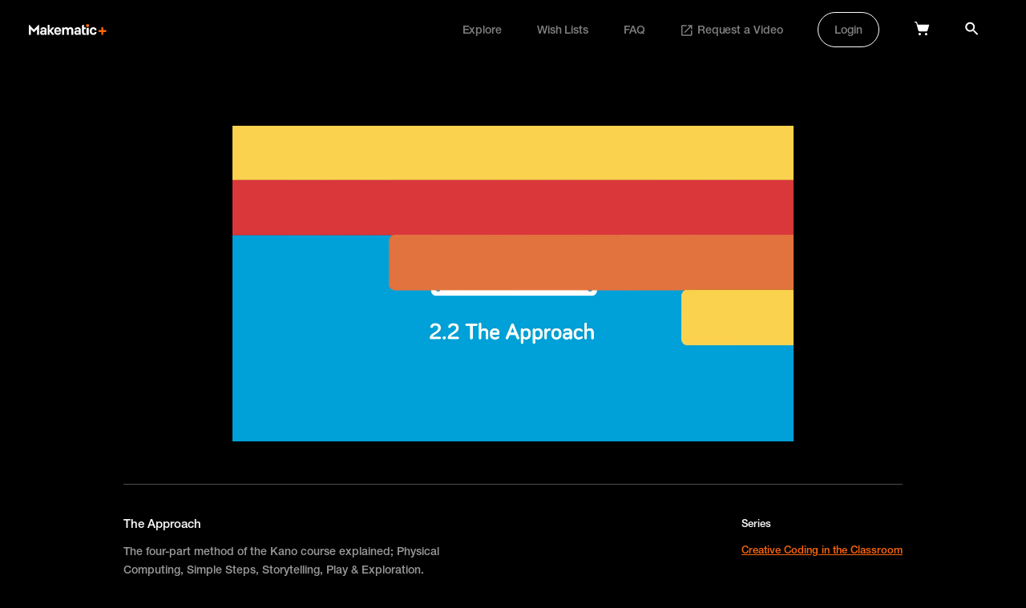

--- FILE ---
content_type: text/html; charset=utf-8
request_url: https://plus.makematic.com/assets/7c48241txx
body_size: 7744
content:
<!DOCTYPE html>
<html>
  <head>
    <title>Makematic</title>
    
    <meta name="viewport" content="width=device-width,initial-scale=1">
    <meta name="turbo-cache-control" content="no-cache">
    <meta name="csrf-param" content="authenticity_token" />
<meta name="csrf-token" content="Zg0fVA99j5q9g1QMARBGMB8WmTBYPP0ZjaLvQP3VxP04dnFx4emyNQtHSuQlWl7_xXOxT9rNll1BZXpDD3Aw-w" />
    

    <link rel="stylesheet" href="https://use.typekit.net/ndj8fpu.css">
    <link rel="stylesheet" href="https://cdnjs.cloudflare.com/ajax/libs/animate.css/4.1.1/animate.min.css" data-turbo-track="reload" />

    <link rel="stylesheet" href="https://plus.makematic.com/assets/plus-3dcf7ab1320c217076b9d5bdf68f9bfff0d91091b00c4ce2b5bc5a5bd99a722e.css" data-turbo-track="reload" />
    <script src="https://plus.makematic.com/assets/plus-a78868802f4674eba5c7dbfb7b2d9bb6fe146a81c30ca099821280ffdc1fcba9.js" data-turbo-track="reload" defer="defer"></script>
  </head>

  <body data-controller="body">
    <!-- Header -->
    <turbo-frame id="header">
  <div class="header" class="" data-controller="header toggle" data-header-target="header">
    <div class="header-content">
      <a class="logo-link" data-turbo-frame="_top" href="/">
        <svg xmlns="http://www.w3.org/2000/svg" xmlns:xlink="http://www.w3.org/1999/xlink" width="97px" height="14px" viewBox="0 0 97 14" version="1.1">
    <title>Group</title>
    <g id="Symbols" stroke="none" stroke-width="1" fill="none" fill-rule="evenodd">
        <g id="Sections-/-Prim-Nav" transform="translate(0.000000, -1.000000)" fill-rule="nonzero">
            <g id="Group" transform="translate(0.000000, 1.005618)">
                <path d="M14.0341751,10.6997349 C14.0341751,9.01963155 15.1695241,7.83555874 17.7240593,7.83555874 C18.4120205,7.83502875 19.0966856,7.93197048 19.7582262,8.12357645 L19.7582262,7.32352725 C19.7582262,6.57148101 19.3009329,5.96344362 18.1813526,5.96344362 C17.203691,5.96344362 16.6517852,6.49147609 16.6517852,7.16351741 L14.4441622,7.16351741 C14.4441622,5.41941017 15.7371985,4.01132358 18.2286588,4.01132358 C20.6885817,4.01132358 22.1077679,5.41941017 22.1077679,7.30752627 L22.1077679,13.4359031 L20.010526,13.4359031 L19.8370699,12.4758441 L19.773995,12.4758441 C19.2693954,13.1478854 18.4021149,13.5959129 17.2352285,13.5959129 C15.1852928,13.5959129 14.0341751,12.3478362 14.0341751,10.6997349 L14.0341751,10.6997349 Z M19.7424575,9.99569157 L19.7424575,9.80367976 C19.1608443,9.59282277 18.5465961,9.48984357 17.9290529,9.49966107 C16.8883163,9.49966107 16.3521793,9.94768862 16.3521793,10.603729 C16.3521793,11.2597693 16.8252413,11.7077968 17.7713655,11.7077968 C19.0170956,11.7077968 19.7424575,10.9237486 19.7424575,9.99569157 L19.7424575,9.99569157 Z M12.1419267,0.987137623 L6.32326314,6.8754997 L0.520368289,0.987137623 L0,0.987137623 L0,13.4359031 L2.45992282,13.4359031 L2.45992282,6.47547511 L2.69645386,6.6834879 L6.32326314,10.3637142 L10.0131474,6.63548494 L10.2023722,6.47547511 L10.2023722,13.4359031 L12.662295,13.4359031 L12.662295,0.987137623 L12.1419267,0.987137623 Z M31.6320845,8.81161876 C31.6320845,6.17145641 33.0670394,4.01132358 36.0000243,4.01132358 C38.7122469,4.01132358 40.2418143,6.01144657 40.2418143,8.52360105 L40.2418143,9.45165811 L34.0289323,9.45165811 C34.0447011,10.7157358 34.6754505,11.6117909 36.0315618,11.6117909 C37.0880671,11.6117909 37.6399729,11.1157604 37.813429,10.539725 L40.1156644,10.539725 C39.8633647,12.2198283 38.3811035,13.5800023 36.0315618,13.5800023 C33.2089581,13.5959129 31.6320845,11.4837831 31.6320845,8.81161876 Z M37.8291977,7.88356169 C37.7976602,6.82749675 37.214217,6.01144657 35.9842556,6.01144657 C34.6754505,6.01144657 34.0920073,6.82749675 34.0447011,7.88356169 L37.8291977,7.88356169 Z M55.3798009,7.35552922 L55.3798009,13.4199021 L53.0302592,13.4199021 L53.0302592,8.02757055 C53.0302592,6.8754997 52.5887346,6.17145641 51.4533856,6.17145641 C50.3495741,6.17145641 49.7188247,6.98750659 49.7188247,8.28358629 L49.7188247,13.4039011 L47.3850517,13.4039011 L47.3850517,8.01156956 C47.3850517,6.85949872 46.9435271,6.15545543 45.7924094,6.15545543 C44.7043666,6.15545543 43.9474673,6.95550462 43.9474673,8.2675853 L43.9474673,13.3879002 L41.5979256,13.3879002 L41.5979256,4.17133342 L43.6951675,4.17133342 L43.8686236,5.22739836 L43.9316986,5.22739836 C44.4362981,4.53935605 45.2405036,4.01132358 46.4862338,4.01132358 C47.7635014,4.01132358 48.6938568,4.50735408 49.2142251,5.3874082 L49.2615313,5.3874082 C49.7345934,4.68336491 50.6334114,4.01132358 52.0525976,4.01132358 C54.1025333,4.01132358 55.3798009,5.30740328 55.3798009,7.35552922 Z M56.7516809,10.6997349 C56.7516809,9.01963155 57.8870299,7.83555874 60.4415652,7.83555874 C61.1295264,7.83502875 61.8141914,7.93197048 62.4757321,8.12357645 L62.4757321,7.32352725 C62.4757321,6.57148101 62.0184388,5.96344362 60.8988585,5.96344362 C59.9211969,5.96344362 59.3692911,6.49147609 59.3692911,7.16351741 L57.1616681,7.16351741 C57.1616681,5.41941017 58.4547044,4.01132358 60.9461647,4.01132358 C63.4060875,4.01132358 64.8252738,5.41941017 64.8252738,7.30752627 L64.8252738,13.4359031 L62.7438006,13.4359031 L62.5703445,12.4758441 L62.5072696,12.4758441 C62.00267,13.1478854 61.1353896,13.5959129 59.9685031,13.5959129 C57.9027987,13.5959129 56.7516809,12.3478362 56.7516809,10.6997349 L56.7516809,10.6997349 Z M62.4599634,9.99569157 L62.4599634,9.80367976 C61.8783502,9.59282277 61.264102,9.48984357 60.6465587,9.49966107 C59.6058222,9.49966107 59.0696851,9.94768862 59.0696851,10.603729 C59.0696851,11.2597693 59.5427472,11.7077968 60.4888714,11.7077968 C61.7188328,11.7077968 62.4599634,10.9237486 62.4599634,9.99569157 L62.4599634,9.99569157 Z M31.6163157,12.8438667 L28.0683501,8.50760006 L31.6163157,4.69936589 L31.6163157,4.17133342 L29.1721616,4.17133342 L25.8449583,7.7715548 L25.8449583,0.971136639 L23.6215666,0.971136639 L23.6215666,13.4359031 L25.8449583,13.4359031 L25.8449583,9.24364532 L29.1090867,13.4359031 L31.6163157,13.4359031 L31.6163157,12.8438667 Z M75.9895389,8.79561777 C75.9895389,5.9794446 77.534875,4.01132358 80.3890162,4.01132358 C83.0223952,4.01132358 84.346969,5.62742296 84.4731189,7.69154988 L82.1078085,7.69154988 C82.013196,6.74749183 81.3824466,6.10745248 80.3890162,6.10745248 C79.0486737,6.10745248 78.3863868,7.06751151 78.3863868,8.79561777 C78.3863868,10.523724 79.0486737,11.4837831 80.3890162,11.4837831 C81.4139841,11.4837831 82.013196,10.8597447 82.1235772,9.93168763 L84.4888876,9.93168763 C84.346969,12.0118155 83.0223952,13.579912 80.4363224,13.579912 C77.5821812,13.5959129 75.9895389,11.6437929 75.9895389,8.79561777 Z M70.7385498,11.3717762 C70.4550006,11.4727592 70.1559532,11.5215282 69.8555006,11.515785 C69.051295,11.515785 68.6728454,11.1477624 68.6728454,10.2677083 L68.6728454,6.20345838 L70.8962372,6.20345838 L70.8962372,4.17133342 L68.6728454,4.17133342 L68.6728454,0.971136639 L68.1367083,0.971136639 L66.3233037,1.67517993 L66.3233037,10.7797398 C66.3233037,12.4118401 67.1590467,13.5959129 69.1774449,13.5959129 C69.7574089,13.5953428 70.3349559,13.5200699 70.8962372,13.3718992 L70.8962372,11.3717762 L70.7385498,11.3717762 Z" id="Shape" fill="#FFFFFF"></path>
                <circle id="Oval" fill="#FE670D" cx="73.3208163" cy="1.94227328" r="1.94227328"></circle>
                <polygon id="Path" fill="#FFFFFF" points="71.8641113 4.8556832 74.7775212 4.8556832 74.7775212 13.5959129 71.8641113 13.5959129"></polygon>
                <path d="M92.8580699,3.98532489 L92.8570825,7.57132489 L96.4448623,7.57211729 L96.4448623,9.96331222 L92.8570825,9.96232489 L92.8580699,13.5501046 L90.4668749,13.5501046 L90.4660825,9.96232489 L86.8800825,9.96331222 L86.8800825,7.57211729 L90.4660825,7.57132489 L90.4668749,3.98532489 L92.8580699,3.98532489 Z" id="Combined-Shape" fill="#FE670D"></path>
            </g>
        </g>
    </g>
</svg>

</a>      <nav role="navigation" class="nav">
        <ul class="nav-list">
          <li class="nav-list-item">
            <a class="nav-link " data-turbo-frame="_top" href="/">Explore</a>
          </li>
          <li class="nav-list-item">
              <a class="nav-link" data-turbo-frame="modal" data-action="body#showModal" href="/login?type=wishlists">Wish Lists</a>
          </li>
          <li class="nav-list-item">
            <a class="nav-link " data-turbo-frame="_top" href="/faq">FAQ</a>
          </li>
          <li class="nav-list-item">
            <a class="nav-link " target="_blank" href="https://yr6jnvaad2i.typeform.com/to/ipkh7MIv">
              <svg xmlns="http://www.w3.org/2000/svg" xmlns:xlink="http://www.w3.org/1999/xlink" width="15px" height="14px" viewBox="0 0 15 14" version="1.1" class="external">
    <title>launch-24px</title>
    <g id="MM+" stroke="none" stroke-width="1" fill="none" fill-rule="evenodd">
        <g id="Search-Module-Copy-2" transform="translate(-618.000000, -318.000000)">
            <g id="Group-3" transform="translate(133.000000, 170.000000)">
                <g id="Group-2" transform="translate(270.000000, 133.000000)">
                    <g id="launch-24px" transform="translate(213.666667, 13.000000)">
                        <polygon id="Path" points="0 0 18 0 18 18 0 18"></polygon>
                        <path d="M14.25,14.25 L3.75,14.25 L3.75,3.75 L9,3.75 L9,2.25 L3.75,2.25 C2.9175,2.25 2.25,2.925 2.25,3.75 L2.25,14.25 C2.25,15.075 2.9175,15.75 3.75,15.75 L14.25,15.75 C15.075,15.75 15.75,15.075 15.75,14.25 L15.75,9 L14.25,9 L14.25,14.25 Z M10.5,2.25 L10.5,3.75 L13.1925,3.75 L5.82,11.1225 L6.8775,12.18 L14.25,4.8075 L14.25,7.5 L15.75,7.5 L15.75,2.25 L10.5,2.25 Z" id="Shape" fill="#FFFFFF" fill-rule="nonzero"></path>
                    </g>
                </g>
            </g>
        </g>
    </g>
</svg>

              <span>Request a Video</span>
</a>          </li>
            <li class="nav-list-item">
              <a class="nav-link nav-link--button" data-turbo-frame="modal" data-action="body#showModal" href="/login">Login</a>
            </li>

            <li class="nav-list-item cart" data-action="click->header#basketToggle">
              <svg xmlns="http://www.w3.org/2000/svg" xmlns:xlink="http://www.w3.org/1999/xlink" width="19px" height="19px" viewBox="0 0 19 19" version="1.1">
    <title>Group 3</title>
    <g id="Symbols" stroke="none" stroke-width="1" fill="none" fill-rule="evenodd">
        <g id="Sections-/-Nav-/-Default" transform="translate(-1063.000000, -42.000000)" fill="#FFFFFF" fill-rule="nonzero">
            <g id="noun-cart-1617499-DF7C07" transform="translate(1063.000000, 42.994382)">
                <g id="Group-3" transform="translate(0.000000, 0.000000)">
                    <path d="M15.9095239,15.6035715 C15.9095239,16.4484132 15.2246036,17.1333335 14.379762,17.1333335 C13.5349204,17.1333335 12.8500001,16.4484132 12.8500001,15.6035715 C12.8500001,14.7587299 13.5349204,14.0738096 14.379762,14.0738096 C15.2246036,14.0738096 15.9095239,14.7587299 15.9095239,15.6035715" id="Path"></path>
                    <path d="M7.95476197,15.6035715 C7.95476197,16.4484132 7.26984166,17.1333335 6.42500005,17.1333335 C5.58015844,17.1333335 4.89523813,16.4484132 4.89523813,15.6035715 C4.89523813,14.7587299 5.58015844,14.0738096 6.42500005,14.0738096 C7.26984166,14.0738096 7.95476197,14.7587299 7.95476197,15.6035715" id="Path"></path>
                    <path d="M16.2766668,10.8919048 C16.0319049,11.687381 15.3588096,12.2380953 14.502143,12.2380953 L6.3026191,12.2380953 C5.44595242,12.2380953 4.7116667,11.687381 4.52809527,10.8919048 L2.08047621,1.71333335 C2.01928573,1.40738096 1.77452382,1.22380953 1.52976192,1.22380953 L0,1.22380953 L0,0 L1.52976192,0 C2.32523811,0 3.05952383,0.55071429 3.30428574,1.34619049 L3.91619051,3.6714286 L18.357143,3.6714286 L16.2766668,10.8919048 Z" id="Path"></path>
                </g>
            </g>
        </g>
    </g>
</svg>

            </li>

          <li class="nav-list-item search " >
            <a data-turbo-frame="_top" href="/search"><svg xmlns="http://www.w3.org/2000/svg" xmlns:xlink="http://www.w3.org/1999/xlink" width="17px" height="17px" viewBox="0 0 17 17" version="1.1">
    <title>Shape Copy 3</title>
    <g id="Symbols" stroke="none" stroke-width="1" fill="none" fill-rule="evenodd">
        <g id="Sections-/-Nav-/-Default" transform="translate(-1127.000000, -44.000000)" fill="#FFFFFF" fill-rule="nonzero">
            <path d="M1138.68699,54.7516573 L1137.96429,54.7516573 L1137.70814,54.504659 C1138.60465,53.4617774 1139.14439,52.1078609 1139.14439,50.6350192 C1139.14439,47.3508569 1136.4823,44.6887642 1133.19813,44.6887642 C1129.91397,44.6887642 1127.25188,47.3508569 1127.25188,50.6350192 C1127.25188,53.9191816 1129.91397,56.5812743 1133.19813,56.5812743 C1134.67098,56.5812743 1136.02489,56.0415373 1137.06777,55.145025 L1137.31477,55.4011713 L1137.31477,56.12387 L1141.88882,60.6887642 L1143.25188,59.3256996 L1138.68699,54.7516573 Z M1133.25188,54.6887642 C1131.03855,54.6887642 1129.25188,52.9020976 1129.25188,50.6887642 C1129.25188,48.4754309 1131.03855,46.6887642 1133.25188,46.6887642 C1135.46521,46.6887642 1137.25188,48.4754309 1137.25188,50.6887642 C1137.25188,52.9020976 1135.46521,54.6887642 1133.25188,54.6887642 Z" id="Shape-Copy-3"></path>
        </g>
    </g>
</svg>
</a>
          </li>
        </ul>
      </nav>
    </div>

    <div class="header-content-mobile">
      <a class="logo-link" data-turbo-frame="_top" href="/">
        <svg xmlns="http://www.w3.org/2000/svg" xmlns:xlink="http://www.w3.org/1999/xlink" width="97px" height="14px" viewBox="0 0 97 14" version="1.1">
    <title>Group</title>
    <g id="Symbols" stroke="none" stroke-width="1" fill="none" fill-rule="evenodd">
        <g id="Sections-/-Prim-Nav" transform="translate(0.000000, -1.000000)" fill-rule="nonzero">
            <g id="Group" transform="translate(0.000000, 1.005618)">
                <path d="M14.0341751,10.6997349 C14.0341751,9.01963155 15.1695241,7.83555874 17.7240593,7.83555874 C18.4120205,7.83502875 19.0966856,7.93197048 19.7582262,8.12357645 L19.7582262,7.32352725 C19.7582262,6.57148101 19.3009329,5.96344362 18.1813526,5.96344362 C17.203691,5.96344362 16.6517852,6.49147609 16.6517852,7.16351741 L14.4441622,7.16351741 C14.4441622,5.41941017 15.7371985,4.01132358 18.2286588,4.01132358 C20.6885817,4.01132358 22.1077679,5.41941017 22.1077679,7.30752627 L22.1077679,13.4359031 L20.010526,13.4359031 L19.8370699,12.4758441 L19.773995,12.4758441 C19.2693954,13.1478854 18.4021149,13.5959129 17.2352285,13.5959129 C15.1852928,13.5959129 14.0341751,12.3478362 14.0341751,10.6997349 L14.0341751,10.6997349 Z M19.7424575,9.99569157 L19.7424575,9.80367976 C19.1608443,9.59282277 18.5465961,9.48984357 17.9290529,9.49966107 C16.8883163,9.49966107 16.3521793,9.94768862 16.3521793,10.603729 C16.3521793,11.2597693 16.8252413,11.7077968 17.7713655,11.7077968 C19.0170956,11.7077968 19.7424575,10.9237486 19.7424575,9.99569157 L19.7424575,9.99569157 Z M12.1419267,0.987137623 L6.32326314,6.8754997 L0.520368289,0.987137623 L0,0.987137623 L0,13.4359031 L2.45992282,13.4359031 L2.45992282,6.47547511 L2.69645386,6.6834879 L6.32326314,10.3637142 L10.0131474,6.63548494 L10.2023722,6.47547511 L10.2023722,13.4359031 L12.662295,13.4359031 L12.662295,0.987137623 L12.1419267,0.987137623 Z M31.6320845,8.81161876 C31.6320845,6.17145641 33.0670394,4.01132358 36.0000243,4.01132358 C38.7122469,4.01132358 40.2418143,6.01144657 40.2418143,8.52360105 L40.2418143,9.45165811 L34.0289323,9.45165811 C34.0447011,10.7157358 34.6754505,11.6117909 36.0315618,11.6117909 C37.0880671,11.6117909 37.6399729,11.1157604 37.813429,10.539725 L40.1156644,10.539725 C39.8633647,12.2198283 38.3811035,13.5800023 36.0315618,13.5800023 C33.2089581,13.5959129 31.6320845,11.4837831 31.6320845,8.81161876 Z M37.8291977,7.88356169 C37.7976602,6.82749675 37.214217,6.01144657 35.9842556,6.01144657 C34.6754505,6.01144657 34.0920073,6.82749675 34.0447011,7.88356169 L37.8291977,7.88356169 Z M55.3798009,7.35552922 L55.3798009,13.4199021 L53.0302592,13.4199021 L53.0302592,8.02757055 C53.0302592,6.8754997 52.5887346,6.17145641 51.4533856,6.17145641 C50.3495741,6.17145641 49.7188247,6.98750659 49.7188247,8.28358629 L49.7188247,13.4039011 L47.3850517,13.4039011 L47.3850517,8.01156956 C47.3850517,6.85949872 46.9435271,6.15545543 45.7924094,6.15545543 C44.7043666,6.15545543 43.9474673,6.95550462 43.9474673,8.2675853 L43.9474673,13.3879002 L41.5979256,13.3879002 L41.5979256,4.17133342 L43.6951675,4.17133342 L43.8686236,5.22739836 L43.9316986,5.22739836 C44.4362981,4.53935605 45.2405036,4.01132358 46.4862338,4.01132358 C47.7635014,4.01132358 48.6938568,4.50735408 49.2142251,5.3874082 L49.2615313,5.3874082 C49.7345934,4.68336491 50.6334114,4.01132358 52.0525976,4.01132358 C54.1025333,4.01132358 55.3798009,5.30740328 55.3798009,7.35552922 Z M56.7516809,10.6997349 C56.7516809,9.01963155 57.8870299,7.83555874 60.4415652,7.83555874 C61.1295264,7.83502875 61.8141914,7.93197048 62.4757321,8.12357645 L62.4757321,7.32352725 C62.4757321,6.57148101 62.0184388,5.96344362 60.8988585,5.96344362 C59.9211969,5.96344362 59.3692911,6.49147609 59.3692911,7.16351741 L57.1616681,7.16351741 C57.1616681,5.41941017 58.4547044,4.01132358 60.9461647,4.01132358 C63.4060875,4.01132358 64.8252738,5.41941017 64.8252738,7.30752627 L64.8252738,13.4359031 L62.7438006,13.4359031 L62.5703445,12.4758441 L62.5072696,12.4758441 C62.00267,13.1478854 61.1353896,13.5959129 59.9685031,13.5959129 C57.9027987,13.5959129 56.7516809,12.3478362 56.7516809,10.6997349 L56.7516809,10.6997349 Z M62.4599634,9.99569157 L62.4599634,9.80367976 C61.8783502,9.59282277 61.264102,9.48984357 60.6465587,9.49966107 C59.6058222,9.49966107 59.0696851,9.94768862 59.0696851,10.603729 C59.0696851,11.2597693 59.5427472,11.7077968 60.4888714,11.7077968 C61.7188328,11.7077968 62.4599634,10.9237486 62.4599634,9.99569157 L62.4599634,9.99569157 Z M31.6163157,12.8438667 L28.0683501,8.50760006 L31.6163157,4.69936589 L31.6163157,4.17133342 L29.1721616,4.17133342 L25.8449583,7.7715548 L25.8449583,0.971136639 L23.6215666,0.971136639 L23.6215666,13.4359031 L25.8449583,13.4359031 L25.8449583,9.24364532 L29.1090867,13.4359031 L31.6163157,13.4359031 L31.6163157,12.8438667 Z M75.9895389,8.79561777 C75.9895389,5.9794446 77.534875,4.01132358 80.3890162,4.01132358 C83.0223952,4.01132358 84.346969,5.62742296 84.4731189,7.69154988 L82.1078085,7.69154988 C82.013196,6.74749183 81.3824466,6.10745248 80.3890162,6.10745248 C79.0486737,6.10745248 78.3863868,7.06751151 78.3863868,8.79561777 C78.3863868,10.523724 79.0486737,11.4837831 80.3890162,11.4837831 C81.4139841,11.4837831 82.013196,10.8597447 82.1235772,9.93168763 L84.4888876,9.93168763 C84.346969,12.0118155 83.0223952,13.579912 80.4363224,13.579912 C77.5821812,13.5959129 75.9895389,11.6437929 75.9895389,8.79561777 Z M70.7385498,11.3717762 C70.4550006,11.4727592 70.1559532,11.5215282 69.8555006,11.515785 C69.051295,11.515785 68.6728454,11.1477624 68.6728454,10.2677083 L68.6728454,6.20345838 L70.8962372,6.20345838 L70.8962372,4.17133342 L68.6728454,4.17133342 L68.6728454,0.971136639 L68.1367083,0.971136639 L66.3233037,1.67517993 L66.3233037,10.7797398 C66.3233037,12.4118401 67.1590467,13.5959129 69.1774449,13.5959129 C69.7574089,13.5953428 70.3349559,13.5200699 70.8962372,13.3718992 L70.8962372,11.3717762 L70.7385498,11.3717762 Z" id="Shape" fill="#FFFFFF"></path>
                <circle id="Oval" fill="#FE670D" cx="73.3208163" cy="1.94227328" r="1.94227328"></circle>
                <polygon id="Path" fill="#FFFFFF" points="71.8641113 4.8556832 74.7775212 4.8556832 74.7775212 13.5959129 71.8641113 13.5959129"></polygon>
                <path d="M92.8580699,3.98532489 L92.8570825,7.57132489 L96.4448623,7.57211729 L96.4448623,9.96331222 L92.8570825,9.96232489 L92.8580699,13.5501046 L90.4668749,13.5501046 L90.4660825,9.96232489 L86.8800825,9.96331222 L86.8800825,7.57211729 L90.4660825,7.57132489 L90.4668749,3.98532489 L92.8580699,3.98532489 Z" id="Combined-Shape" fill="#FE670D"></path>
            </g>
        </g>
    </g>
</svg>

</a>      <div class="mobile-menu">
          <span class="mobile-cart-empty" data-action="click->header#basketToggle">
            <svg xmlns="http://www.w3.org/2000/svg" xmlns:xlink="http://www.w3.org/1999/xlink" width="19px" height="19px" viewBox="0 0 19 19" version="1.1">
    <title>Group 3</title>
    <g id="Symbols" stroke="none" stroke-width="1" fill="none" fill-rule="evenodd">
        <g id="Sections-/-Nav-/-Default" transform="translate(-1063.000000, -42.000000)" fill="#FFFFFF" fill-rule="nonzero">
            <g id="noun-cart-1617499-DF7C07" transform="translate(1063.000000, 42.994382)">
                <g id="Group-3" transform="translate(0.000000, 0.000000)">
                    <path d="M15.9095239,15.6035715 C15.9095239,16.4484132 15.2246036,17.1333335 14.379762,17.1333335 C13.5349204,17.1333335 12.8500001,16.4484132 12.8500001,15.6035715 C12.8500001,14.7587299 13.5349204,14.0738096 14.379762,14.0738096 C15.2246036,14.0738096 15.9095239,14.7587299 15.9095239,15.6035715" id="Path"></path>
                    <path d="M7.95476197,15.6035715 C7.95476197,16.4484132 7.26984166,17.1333335 6.42500005,17.1333335 C5.58015844,17.1333335 4.89523813,16.4484132 4.89523813,15.6035715 C4.89523813,14.7587299 5.58015844,14.0738096 6.42500005,14.0738096 C7.26984166,14.0738096 7.95476197,14.7587299 7.95476197,15.6035715" id="Path"></path>
                    <path d="M16.2766668,10.8919048 C16.0319049,11.687381 15.3588096,12.2380953 14.502143,12.2380953 L6.3026191,12.2380953 C5.44595242,12.2380953 4.7116667,11.687381 4.52809527,10.8919048 L2.08047621,1.71333335 C2.01928573,1.40738096 1.77452382,1.22380953 1.52976192,1.22380953 L0,1.22380953 L0,0 L1.52976192,0 C2.32523811,0 3.05952383,0.55071429 3.30428574,1.34619049 L3.91619051,3.6714286 L18.357143,3.6714286 L16.2766668,10.8919048 Z" id="Path"></path>
                </g>
            </g>
        </g>
    </g>
</svg>

          </span>
        <span class="mobile-search ">
          <a data-turbo-frame="_top" href="/search"><svg xmlns="http://www.w3.org/2000/svg" xmlns:xlink="http://www.w3.org/1999/xlink" width="17px" height="17px" viewBox="0 0 17 17" version="1.1">
    <title>Shape Copy 3</title>
    <g id="Symbols" stroke="none" stroke-width="1" fill="none" fill-rule="evenodd">
        <g id="Sections-/-Nav-/-Default" transform="translate(-1127.000000, -44.000000)" fill="#FFFFFF" fill-rule="nonzero">
            <path d="M1138.68699,54.7516573 L1137.96429,54.7516573 L1137.70814,54.504659 C1138.60465,53.4617774 1139.14439,52.1078609 1139.14439,50.6350192 C1139.14439,47.3508569 1136.4823,44.6887642 1133.19813,44.6887642 C1129.91397,44.6887642 1127.25188,47.3508569 1127.25188,50.6350192 C1127.25188,53.9191816 1129.91397,56.5812743 1133.19813,56.5812743 C1134.67098,56.5812743 1136.02489,56.0415373 1137.06777,55.145025 L1137.31477,55.4011713 L1137.31477,56.12387 L1141.88882,60.6887642 L1143.25188,59.3256996 L1138.68699,54.7516573 Z M1133.25188,54.6887642 C1131.03855,54.6887642 1129.25188,52.9020976 1129.25188,50.6887642 C1129.25188,48.4754309 1131.03855,46.6887642 1133.25188,46.6887642 C1135.46521,46.6887642 1137.25188,48.4754309 1137.25188,50.6887642 C1137.25188,52.9020976 1135.46521,54.6887642 1133.25188,54.6887642 Z" id="Shape-Copy-3"></path>
        </g>
    </g>
</svg>
</a>
        </span>

        <div class="mobile-menu-icon" data-toggle-target="togglable" data-action="click->toggle#toggle">
          <svg xmlns="http://www.w3.org/2000/svg" xmlns:xlink="http://www.w3.org/1999/xlink" width="18px" height="12px" viewBox="0 0 18 12" version="1.1" class="open">
    <title>Shape</title>
    <g id="Symbols" stroke="none" stroke-width="1" fill="none" fill-rule="evenodd">
        <g id="Mobile-/-Nav" transform="translate(-280.000000, -23.000000)" fill-rule="nonzero">
            <path d="M280,35 L297.684211,35 L297.684211,33.1052632 L280,33.1052632 L280,35 Z M280,29.9473684 L297.684211,29.9473684 L297.684211,28.0526316 L280,28.0526316 L280,29.9473684 Z M280,23 L280,24.8947368 L297.684211,24.8947368 L297.684211,23 L280,23 Z" id="Shape"></path>
        </g>
    </g>
</svg>

          <svg xmlns="http://www.w3.org/2000/svg" xmlns:xlink="http://www.w3.org/1999/xlink" width="16px" height="16px" viewBox="0 0 16 16" version="1.1" class="close">
    <title>Group 3</title>
    <g id="Phase-4" stroke="none" stroke-width="1" fill="none" fill-rule="evenodd" stroke-linecap="square" stroke-linejoin="round">
        <g id="Client-Default-View-(Mobile)-Copy-5" transform="translate(-284.000000, -22.000000)" stroke-width="2">
            <g id="Group-3" transform="translate(286.000000, 24.000000)">
                <line x1="0" y1="0" x2="12" y2="12" id="Path"></line>
                <line x1="12" y1="0" x2="0" y2="12" id="Path"></line>
            </g>
        </g>
    </g>
</svg>

        </div>
      </div>
    </div>

    <div data-toggle-target="togglable" class="mobile-nav-container">
      <div class="mobile-nav">
        <div class="top-nav">
          <a class="mobile-link " data-turbo-frame="_top" href="/">Explore</a>
            <a class="mobile-link " data-turbo-frame="modal" data-action="body#showModal" href="/login?type=wishlists">Wish Lists</a>
          <a class="mobile-link " data-turbo-frame="_top" href="/faq">FAQ</a>
            <a class="mobile-link" data-turbo-frame="modal" data-action="body#showModal" href="/login">Login</a>
        </div>
      </div>  
    </div>
  </div>
</turbo-frame>
    
    <!-- Main -->
    <turbo-frame data-modal-target="body" class="modal-body" data-action="scroll-&gt;modal#handleScroll" id="modal"><div class="assets--modal">
    <div class="video" data-controller="asset-modal" data-asset-modal-id-value="7c48241txx">
      <video width="100%" controls="controls" controlsList="nodownload" playsinline data-asset-modal-target="video" poster="https://api.makematic.com/derivations/image/thumbnail/400/225/eyJpZCI6IjY0ZjZmYzI2OGRjM2E4N2Y2Njk3MGY3MzEwZjkzOTMwLmpwZyIsInN0b3JhZ2UiOiJzdG9yZSJ9?signature=5cfc2d7dcd9ca267c8a9807366f2b267cc5f351bc833f19bc8e22c3ffac118c4">
        <source src="https://makematic-output.s3.eu-west-2.amazonaws.com/874/2.2%2BThe%2BApproach-1080p.mp4?response-content-disposition=attachment%3B&amp;X-Amz-Algorithm=AWS4-HMAC-SHA256&amp;X-Amz-Credential=AKIAQWASAEUR4GNWXMO3%2F20260127%2Feu-west-2%2Fs3%2Faws4_request&amp;X-Amz-Date=20260127T205903Z&amp;X-Amz-Expires=604800&amp;X-Amz-SignedHeaders=host&amp;X-Amz-Signature=908e32b93ea06bb29027bad28fb66f7845a920cfcd7b8d030519963098eea312" type="video/mp4">
        Your browser does not support the video tag.
      </video>
    </div>
  
  <turbo-frame id="asset_primary_details">
    <div class="primary-details">
      <div>

        <h1 class="title animate__animated" data-animate-in="animate__fadeIn" data-animate-out="animate__fadeOut">
          The Approach
        </h1>


        <p class="description animate__animated" data-animate-in="animate__fadeIn" data-animate-out="animate__fadeOut">
          The four-part method of the Kano course explained; Physical Computing, Simple Steps, Storytelling, Play &amp; Exploration.
        </p>



        <div class="actions">
             <turbo-frame class="assets--add-to-cart" id="modal_asset_860">

    <form class="button_to" method="post" action="/cart/assets/860"><button class="button button--add-to-cart" type="submit">
      <span>Add to Cart</span>
      <svg xmlns="http://www.w3.org/2000/svg" height="12" viewBox="0 0 12 12" width="12"><g fill="none" fill-rule="evenodd" stroke-linejoin="round" stroke-width="1.8"><path d="m6 0v12"></path><path d="m12 6h-12"></path></g></svg>

</button><input type="hidden" name="authenticity_token" value="Gqb77FKoqnviNM4HO2axhaTWCmqCmSIKprTgewwMMqhv25hakHHcU55Tc2CSGnzkFuwWH98gctG7VSltAw4xgw" autocomplete="off" /></form>  
</turbo-frame>
              <div class="seperator"></div>
             
  <turbo-frame id="add_to_wishlist_asset_860">

    <a class="add-to-wishlist" data-turbo-frame="modal" data-action="click-&gt;body#showModal" id="add_to_wishlist_asset_860" href="/wishlists/choose?asset_id=7c48241txx">
      <span>Add to Wish List</span>
      <svg xmlns="http://www.w3.org/2000/svg" xmlns:xlink="http://www.w3.org/1999/xlink" width="20px" height="15px" viewBox="0 0 20 15" version="1.1">
    <title>Group</title>
    <g id="Symbols" stroke="none" stroke-width="1" fill-rule="evenodd">
        <g id="Icons-/-Wishlist" transform="translate(-5.000000, -6.000000)" fill-rule="nonzero">
            <g id="Group" transform="translate(5.000000, 6.000000)">
                <polygon id="Path-Copy-13" points="12 4.04761905 0 4.04761905 0 6.07142857 12 6.07142857"></polygon>
                <polygon id="Path-Copy-14" points="12 0 0 0 0 2.02380952 12 2.02380952"></polygon>
                <polygon id="Path-Copy-15" points="16 8.0952381 16 4.04761905 14 4.04761905 14 8.0952381 10 8.0952381 10 10.1190476 14 10.1190476 14 14.1666667 16 14.1666667 16 10.1190476 20 10.1190476 20 8.0952381"></polygon>
                <polygon id="Path-Copy-16" points="0 10.1190476 8 10.1190476 8 8.0952381 0 8.0952381"></polygon>
            </g>
        </g>
    </g>
</svg>

</a>    
</turbo-frame>
        </div>
      </div>
      <div>
        <div class="details">
          <h4>Series</h4>
          <p><a data-turbo-frame="_top" href="/series/creative-coding-in-the-classroom">Creative Coding in the Classroom </a></p>
        </div>
          <div class="details">
            <h4>Share Video</h4>
            <button data-controller="clipboard" data-clipboard-content-value="https://plus.makematic.com/series/creative-coding-in-the-classroom?asset_id=7c48241txx" data-action="clipboard#copy" class="copy-link">
  <input type="hidden" value="https://plus.makematic.com/series/creative-coding-in-the-classroom?asset_id=7c48241txx" data-clipboard-target="value" readonly="readonly" style="position: absolute; left: -9999px">
  
              Copy Link

</button>          </div>
      </div>
    </div>
</turbo-frame>
    <hr />

    <div class="additional-details">
      <div class="pricing-grid">
      
        <div class="details">
          <h4>Pricing</h4>

            <div class="license-type">
              <div class="license-type-details">
                <div class="license-type-name">Five Year License</div>
                <div class="license-type-info" data-controller="slide-toggle">
                  <div class="license-type-more-info" data-action="click->slide-toggle#toggle" data-slide-toggle-target="label">More Info</div>
                  <div class="license-type-description" data-slide-toggle-target="toggleable">A license for five years on a non-exclusive, worldwide-basis for digital educational use only in a single product or service. Does not include promotional or broadcast / VOD usage. Contact us for custom licensing options. <a href='mailto:licensing@makematic.com'>licensing@makematic.com</a></div>
                </div>
              </div>
              <div class="license-type-credits">2 Credits</div>
            </div>
            <div class="license-type">
              <div class="license-type-details">
                <div class="license-type-name">Extended Ten Year License</div>
                <div class="license-type-info" data-controller="slide-toggle">
                  <div class="license-type-more-info" data-action="click->slide-toggle#toggle" data-slide-toggle-target="label">More Info</div>
                  <div class="license-type-description" data-slide-toggle-target="toggleable">An extended license for ten years on a non-exclusive, worldwide-basis for digital educational use only in a single product or service. Does not include promotional or broadcast / VOD usage. Contact us for custom licensing options. <a href='mailto:licensing@makematic.com'>licensing@makematic.com</a></div>
                </div>
              </div>
              <div class="license-type-credits">3 Credits</div>
            </div>
        </div>

      </div>
    </div>

  <hr />

  <div class="additional-details">
    <h2>More Information</h2>

    <div class="details-grid">
        <div class="details">
          <h4>Production Year</h4>
          <p>2021</p>
        </div>

        <div class="details">
          <h4>Age Groups</h4>
          <ol>
              <li>14-18 year old</li>
              <li>Adult Learner</li>
          </ol>
        </div>

        <div class="details">
          <h4>Categories</h4>
          <div class="categories">
              <a class="category" data-turbo-frame="_top" href="/categories/design-and-technology">Digital Technology</a>
          </div>
        </div>


        <div class="details">
          <h4>Subtitles</h4>
          
            <p>SRT</p>
            <p>VTT</p>
        </div>


    </div>
  </div>


  <div>&nbsp;</div>
  <div>&nbsp;</div>
  <div>&nbsp;</div>
  <div>&nbsp;</div>
</div></turbo-frame>
    
    <!-- Footer -->
      <div class="footer">
  <div class="background"></div>
  <div class="container">
    <div>
      <a class="medium" href="https://www.makematic.com/">&copy; Makematic Limited 2026</a>
    </div>
    <div>
      <a href="/terms_and_conditions">End User Agreement</a>
      <a href="https://makematic.com/privacy-policy/">Privacy Policy</a>
    </div>
  </div>
</div>

    <!-- Modal, Basket & Notification Modals -->
    <div class="layout--modal" data-controller="modal" >
 <div class="modal" data-modal-target="modal" data-action="scroll->modal#handleScroll">

    <div class="close" data-action="click->modal#close">
      Close 
      <svg xmlns="http://www.w3.org/2000/svg" height="12" viewBox="0 0 12 12" width="12"><g fill="none" fill-rule="evenodd" stroke="#fff" stroke-linejoin="round" stroke-width="1.8" transform="matrix(.70710678 -.70710678 .70710678 .70710678 -2.485281 6)"><path d="m6-1v14"></path><path d="m13 6h-14"></path></g></svg>

    </div>
    
    <turbo-frame data-modal-target="body" class="modal-body" data-action="scroll-&gt;modal#handleScroll" id="modal"><div class="modal-page">
</div></turbo-frame>
    <div class="scroll-for-more">
      <span class="text">Scroll for more</span>
      <svg xmlns="http://www.w3.org/2000/svg" height="15" viewBox="0 0 15 15" width="15"><path d="m48.3333333 33-1.2925-1.2925-5.1241666 5.115v-11.1558333h-1.8333334v11.1558333l-5.115-5.1241667-1.3016666 1.3016667 7.3333333 7.3333333z" fill="#fe670d" transform="translate(-33.300265 -25.5)"></path></svg>

    </div>

  </div>
</div>
    <div id="basket" class="layout--basket" data-controller="basket" data-basket-hide-value="false">
  <div class="modal" data-basket-target="modal" data-action="click->basket#clickOutside">
    <div class="modal-body">
      <div class="basket" data-basket-target="basket"><!-- class no transition? -->
        <turbo-frame id="basket_content"> 
  <div class="basket-content" data-basket-target="basketContent">
    <div class="body" data-basket-target="body" data-action="scroll->basket#handleScroll">

        <p class="empty">There are no items in your cart</p>

      <div class="basket-order-items">
</div>

      
      
    </div>
    <div class="scroll-for-more">
      <span class="text">Scroll for more</span>
      <svg xmlns="http://www.w3.org/2000/svg" height="15" viewBox="0 0 15 15" width="15"><path d="m48.3333333 33-1.2925-1.2925-5.1241666 5.115v-11.1558333h-1.8333334v11.1558333l-5.115-5.1241667-1.3016666 1.3016667 7.3333333 7.3333333z" fill="#fe670d" transform="translate(-33.300265 -25.5)"></path></svg>

    </div>
  </div>

  <div class="basket-action" id="basket_actions">
    <form class="button_to" method="get" action="/login"><button class="basket-button" data-turbo-frame="modal" data-action="body#showModal" type="submit">Login to Continue</button></form>
</div>
</turbo-frame>
      </div>
    </div>
  </div>        
</div>


      <div class="layout--notification" data-controller="notification" data-notification-target="modal">
    <div class="close" data-action="click->notification#close">
      Close 
      <svg xmlns="http://www.w3.org/2000/svg" height="12" viewBox="0 0 12 12" width="12"><g fill="none" fill-rule="evenodd" stroke="#fff" stroke-linejoin="round" stroke-width="1.8" transform="matrix(.70710678 -.70710678 .70710678 .70710678 -2.485281 6)"><path d="m6-1v14"></path><path d="m13 6h-14"></path></g></svg>

    </div>

    <svg xmlns="http://www.w3.org/2000/svg" xmlns:xlink="http://www.w3.org/1999/xlink" width="29px" height="23px" viewBox="0 0 29 23" version="1.1" class="notification-success">
    <title>check-twotone-24px</title>
    <g id="Phase-5" stroke="none" stroke-width="1" fill="none" fill-rule="evenodd">
        <g id="Buy-Credits-Successful-Copy" transform="translate(-583.000000, -297.000000)">
            <g id="check-twotone-24px" transform="translate(578.000000, 289.000000)">
                <polygon id="Path" points="0 0 38 0 38 38 0 38"></polygon>
                <polygon id="Path" fill="#FF7827" fill-rule="nonzero" points="14.25 25.6025 7.6475 19 5.39916667 21.2325 14.25 30.0833333 33.25 11.0833333 31.0175 8.85083333"></polygon>
            </g>
        </g>
    </g>
</svg>

    <div class="notification" data-notification-target="notification">
    </div>
  </div>
  <script defer src="https://static.cloudflareinsights.com/beacon.min.js/vcd15cbe7772f49c399c6a5babf22c1241717689176015" integrity="sha512-ZpsOmlRQV6y907TI0dKBHq9Md29nnaEIPlkf84rnaERnq6zvWvPUqr2ft8M1aS28oN72PdrCzSjY4U6VaAw1EQ==" data-cf-beacon='{"version":"2024.11.0","token":"350b85895d3640c7b2e9410cb92f50ff","r":1,"server_timing":{"name":{"cfCacheStatus":true,"cfEdge":true,"cfExtPri":true,"cfL4":true,"cfOrigin":true,"cfSpeedBrain":true},"location_startswith":null}}' crossorigin="anonymous"></script>
</body>
</html>
